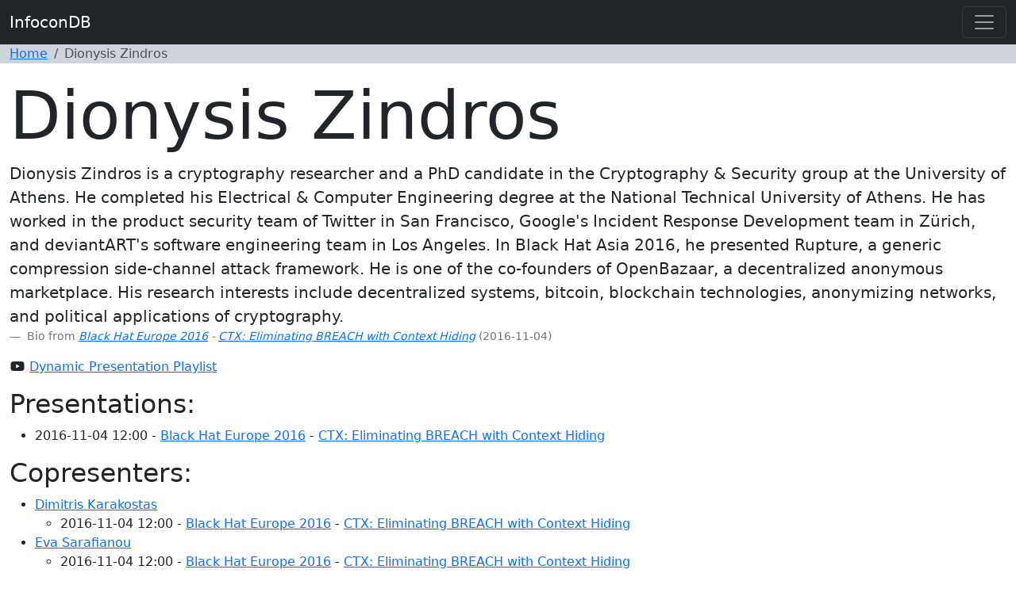

--- FILE ---
content_type: text/html; charset=utf-8
request_url: https://infocondb.org/presenter/dionysis-zindros
body_size: 7280
content:



<!DOCTYPE html>
<html lang="en">
  <head>
    <meta charset="utf-8">
    <meta http-equiv="X-UA-Compatible" content="IE=edge">
    <title>InfoconDB</title>
    <meta name="viewport" content="width=device-width, initial-scale=1.0">
    <link rel="shortcut icon" href="/favicon.ico">

    

    <meta name="twitter:card" content="summary">
    <meta name="twitter:site" content="@infocondb">
    <meta property="og:url" content="https://infocondb.org/presenter/dionysis-zindros">
    <meta property="og:title" content="InfoconDB">
    <meta property="og:description" content="The site that catalogs and cross-references hacker and infosec conferences">
    <meta property="og:image" content="https://infocondb.org/static/images/large-icon.adcd0f4f52d1.png">
    <link rel="me" href="https://infosec.exchange/@InfoconDB">

    <link rel="stylesheet" href="/static/main.b474372b7e3f.css">
    <script type="module" src="/static/main.c8b1ea4be0e0.js"></script>

    <script defer
        
        src="/static/js/matomo.de57cd9ab422.js"></script>

    

    

    
    <script type="application/ld+json">
    {
      "@context": "https://schema.org",
      "@type": "BreadcrumbList",
      "itemListElement": [
      { "@type": "ListItem", "position": 1, "name": "InfoconDB", "item": "https://infocondb.org" },
      
      { "@type": "ListItem", "position": 2, "name": "Dionysis Zindros" }
      ]
    }
    </script>
    

  </head>

  <body>
    <a name="top"></a>


    
    <header class="navbar navbar-expand-lg navbar-dark bg-dark fixed-top align-items-center">

      <div class="container">
        <a class="navbar-brand" href="/">InfoconDB</a>
        <button class="navbar-toggler" type="button" data-bs-toggle="collapse" data-bs-target="#navbarToggler" aria-controls="navbarToggler" aria-expanded="false" aria-label="Toggle navigation">
          <span class="navbar-toggler-icon"></span>
        </button>
        <div class="collapse navbar-collapse" id="navbarToggler">

          <ul class="navbar-nav ms-auto">
            <li class="nav-item"><a class="nav-link" href="/support/">Support</a></li>
            <li class="nav-item"><a class="nav-link" href="/about/">About</a></li>
            <li class="nav-item"><a class="nav-link" href="https://x.com/InfoconDB" target="_blank"><i class="fa-fw fa-brands fa-x-twitter"></i></a></li>
            <li class="nav-item"><a class="nav-link" href="https://infosec.exchange/@InfoconDB" target="_blank"><i class="fa-fw fa-brands fa-mastodon"></i></a></li>
            <li class="nav-item">
              <form class="d-flex" role="search" action="/search/" method="get">
                <div class="input-group">
                  <input type="text" name="q" class="form-control" placeholder="Search" aria-label="Search" aria-describedby="button-addon2">
                  <button class="btn btn-outline-secondary bg-light" type="button" id="button-addon2"><i class="fa-solid fa-magnifying-glass"></i></button>
                </div>
              </form>
            </li>
          </ul>

        </div>
      </div>

    </header>





    <nav class="bg-dark-subtle">
      <div class="container">
        <ol class="breadcrumb">
          <li class="breadcrumb-item"><a href="/">Home</a></li>
          
          
          <li class="breadcrumb-item active" aria-current="page">Dionysis Zindros</li>
          
        </ol>
      </div>
    </nav>

    
    

    
    
    

    
    <div class="container-xxl bd-gutter mt-3 my-md-4 bd-layout">
      
      <h1 class="display-1">Dionysis Zindros</h1>
      
      <div class="row">
        <div class="col-md-12">
          

          
          <figure>
            <blockquote class="blockquote">
              <p class="mb-0">Dionysis Zindros is a cryptography researcher and a PhD candidate in the Cryptography &amp; Security group at the University of Athens. He completed his Electrical &amp; Computer Engineering degree at the National Technical University of Athens. He has worked in the product security team of Twitter in San Francisco, Google&#x27;s Incident Response Development team in Zürich, and deviantART&#x27;s software engineering team in Los Angeles. In Black Hat Asia 2016, he presented Rupture, a generic compression side-channel attack framework. He is one of the co-founders of OpenBazaar, a decentralized anonymous marketplace. His research interests include decentralized systems, bitcoin, blockchain technologies, anonymizing networks, and political applications of cryptography.</p>
            </blockquote>
            <figcaption class="blockquote-footer">
              Bio from
              <cite title="Source Title"><a href="/con/black-hat/black-hat-europe-2016/">Black Hat Europe 2016</a> - <a href="/con/black-hat/black-hat-europe-2016/ctx-eliminating-breach-with-context-hiding">CTX: Eliminating BREACH with Context Hiding</a></cite>
               (2016-11-04)
            </figcaption>
          </figure>
          
          <ul class="list-unstyled">
            
            
            
            <li><i class="fa-fw fa-brands fa-youtube" title="YouTube Playlist"></i> <a href="https://www.youtube.com/watch_videos?video_ids=DouBTmtK3vc">Dynamic Presentation Playlist</a></li>
          </ul>

          <h2>Presentations:</h2>
          <ul>
            
            <li>
              2016-11-04 12:00 - <a href="/con/black-hat/black-hat-europe-2016/">Black Hat Europe 2016</a> - <a href="/con/black-hat/black-hat-europe-2016/ctx-eliminating-breach-with-context-hiding">CTX: Eliminating BREACH with Context Hiding</a>
              
            </li>
            
          </ul>

          
          <h2>Copresenters:</h2>
          <ul>
            
            <li>
              <a href="/presenter/dimitris-karakostas">Dimitris Karakostas</a>
              <ul>
                
                <li>
                  2016-11-04 12:00 - <a href="/con/black-hat/black-hat-europe-2016/">Black Hat Europe 2016</a> - <a href="/con/black-hat/black-hat-europe-2016/ctx-eliminating-breach-with-context-hiding">CTX: Eliminating BREACH with Context Hiding</a>
                  
                </li>
                
              </ul>
            </li>
            
            <li>
              <a href="/presenter/eva-sarafianou">Eva Sarafianou</a>
              <ul>
                
                <li>
                  2016-11-04 12:00 - <a href="/con/black-hat/black-hat-europe-2016/">Black Hat Europe 2016</a> - <a href="/con/black-hat/black-hat-europe-2016/ctx-eliminating-breach-with-context-hiding">CTX: Eliminating BREACH with Context Hiding</a>
                  
                </li>
                
              </ul>
            </li>
            
            <li>
              <a href="/presenter/aggelos-kiayias">Aggelos Kiayias</a>
              <ul>
                
                <li>
                  2016-11-04 12:00 - <a href="/con/black-hat/black-hat-europe-2016/">Black Hat Europe 2016</a> - <a href="/con/black-hat/black-hat-europe-2016/ctx-eliminating-breach-with-context-hiding">CTX: Eliminating BREACH with Context Hiding</a>
                  
                </li>
                
              </ul>
            </li>
            
          </ul>
          

          


        </div>
      </div>

      <div class="row">
        <div class="col-md-6">
          
        </div>
        <div class="col-md-6">
          
        </div>
      </div>

    </div>
    

  </body>
</html>
